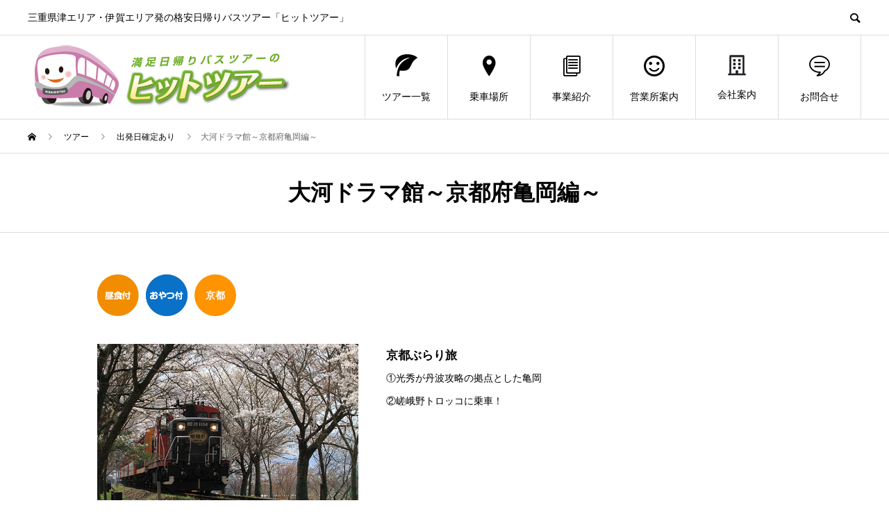

--- FILE ---
content_type: text/html; charset=UTF-8
request_url: https://tokai-tourist.jp/tour/200217-32/
body_size: 13112
content:
<!DOCTYPE html>
<html dir="ltr" lang="ja" prefix="og: https://ogp.me/ns#" prefix="og: http://ogp.me/ns#">
<head>
<meta charset="UTF-8">
<meta name="viewport" content="width=device-width">
<meta name="format-detection" content="telephone=no">
<title>大河ドラマ館～京都府亀岡編～ | 東海ツーリスト株式会社 | 三重県津エリア・伊賀エリア発の格安日帰りバスツアー「ヒットツアー」</title>

		<!-- All in One SEO 4.5.5 - aioseo.com -->
		<meta name="robots" content="max-image-preview:large" />
		<link rel="canonical" href="https://tokai-tourist.jp/tour/200217-32/" />
		<meta name="generator" content="All in One SEO (AIOSEO) 4.5.5" />
		<meta property="og:locale" content="ja_JP" />
		<meta property="og:site_name" content="東海ツーリスト株式会社 | 三重県津エリア・伊賀エリア発の格安日帰りバスツアー「ヒットツアー」 | 三重県津エリア・伊賀エリア発の格安日帰りバスツアー「ヒットツアー」" />
		<meta property="og:type" content="article" />
		<meta property="og:title" content="大河ドラマ館～京都府亀岡編～ | 東海ツーリスト株式会社 | 三重県津エリア・伊賀エリア発の格安日帰りバスツアー「ヒットツアー」" />
		<meta property="og:url" content="https://tokai-tourist.jp/tour/200217-32/" />
		<meta property="article:published_time" content="2020-02-19T06:00:02+00:00" />
		<meta property="article:modified_time" content="2020-02-19T08:26:38+00:00" />
		<meta name="twitter:card" content="summary" />
		<meta name="twitter:title" content="大河ドラマ館～京都府亀岡編～ | 東海ツーリスト株式会社 | 三重県津エリア・伊賀エリア発の格安日帰りバスツアー「ヒットツアー」" />
		<meta name="google" content="nositelinkssearchbox" />
		<script type="application/ld+json" class="aioseo-schema">
			{"@context":"https:\/\/schema.org","@graph":[{"@type":"BreadcrumbList","@id":"https:\/\/tokai-tourist.jp\/tour\/200217-32\/#breadcrumblist","itemListElement":[{"@type":"ListItem","@id":"https:\/\/tokai-tourist.jp\/#listItem","position":1,"name":"\u5bb6","item":"https:\/\/tokai-tourist.jp\/","nextItem":"https:\/\/tokai-tourist.jp\/tour\/200217-32\/#listItem"},{"@type":"ListItem","@id":"https:\/\/tokai-tourist.jp\/tour\/200217-32\/#listItem","position":2,"name":"\u5927\u6cb3\u30c9\u30e9\u30de\u9928\uff5e\u4eac\u90fd\u5e9c\u4e80\u5ca1\u7de8\uff5e","previousItem":"https:\/\/tokai-tourist.jp\/#listItem"}]},{"@type":"Organization","@id":"https:\/\/tokai-tourist.jp\/#organization","name":"\u6771\u6d77\u30c4\u30fc\u30ea\u30b9\u30c8\u682a\u5f0f\u4f1a\u793e | \u4e09\u91cd\u770c\u6d25\u30a8\u30ea\u30a2\u30fb\u4f0a\u8cc0\u30a8\u30ea\u30a2\u767a\u306e\u683c\u5b89\u65e5\u5e30\u308a\u30d0\u30b9\u30c4\u30a2\u30fc\u300c\u30d2\u30c3\u30c8\u30c4\u30a2\u30fc\u300d","url":"https:\/\/tokai-tourist.jp\/"},{"@type":"WebPage","@id":"https:\/\/tokai-tourist.jp\/tour\/200217-32\/#webpage","url":"https:\/\/tokai-tourist.jp\/tour\/200217-32\/","name":"\u5927\u6cb3\u30c9\u30e9\u30de\u9928\uff5e\u4eac\u90fd\u5e9c\u4e80\u5ca1\u7de8\uff5e | \u6771\u6d77\u30c4\u30fc\u30ea\u30b9\u30c8\u682a\u5f0f\u4f1a\u793e | \u4e09\u91cd\u770c\u6d25\u30a8\u30ea\u30a2\u30fb\u4f0a\u8cc0\u30a8\u30ea\u30a2\u767a\u306e\u683c\u5b89\u65e5\u5e30\u308a\u30d0\u30b9\u30c4\u30a2\u30fc\u300c\u30d2\u30c3\u30c8\u30c4\u30a2\u30fc\u300d","inLanguage":"ja","isPartOf":{"@id":"https:\/\/tokai-tourist.jp\/#website"},"breadcrumb":{"@id":"https:\/\/tokai-tourist.jp\/tour\/200217-32\/#breadcrumblist"},"image":{"@type":"ImageObject","url":"https:\/\/tokai-tourist.jp\/wp\/wp-content\/uploads\/2020\/02\/saganotoroko.jpg","@id":"https:\/\/tokai-tourist.jp\/tour\/200217-32\/#mainImage","width":600,"height":400},"primaryImageOfPage":{"@id":"https:\/\/tokai-tourist.jp\/tour\/200217-32\/#mainImage"},"datePublished":"2020-02-19T15:00:02+09:00","dateModified":"2020-02-19T17:26:38+09:00"},{"@type":"WebSite","@id":"https:\/\/tokai-tourist.jp\/#website","url":"https:\/\/tokai-tourist.jp\/","name":"\u6771\u6d77\u30c4\u30fc\u30ea\u30b9\u30c8\u682a\u5f0f\u4f1a\u793e | \u4e09\u91cd\u770c\u6d25\u30a8\u30ea\u30a2\u30fb\u4f0a\u8cc0\u30a8\u30ea\u30a2\u767a\u306e\u683c\u5b89\u65e5\u5e30\u308a\u30d0\u30b9\u30c4\u30a2\u30fc\u300c\u30d2\u30c3\u30c8\u30c4\u30a2\u30fc\u300d","description":"\u4e09\u91cd\u770c\u6d25\u30a8\u30ea\u30a2\u30fb\u4f0a\u8cc0\u30a8\u30ea\u30a2\u767a\u306e\u683c\u5b89\u65e5\u5e30\u308a\u30d0\u30b9\u30c4\u30a2\u30fc\u300c\u30d2\u30c3\u30c8\u30c4\u30a2\u30fc\u300d","inLanguage":"ja","publisher":{"@id":"https:\/\/tokai-tourist.jp\/#organization"}}]}
		</script>
		<!-- All in One SEO -->

<link rel='dns-prefetch' href='//webfonts.xserver.jp' />
<script type="text/javascript">
/* <![CDATA[ */
window._wpemojiSettings = {"baseUrl":"https:\/\/s.w.org\/images\/core\/emoji\/14.0.0\/72x72\/","ext":".png","svgUrl":"https:\/\/s.w.org\/images\/core\/emoji\/14.0.0\/svg\/","svgExt":".svg","source":{"concatemoji":"https:\/\/tokai-tourist.jp\/wp\/wp-includes\/js\/wp-emoji-release.min.js?ver=6.4.7"}};
/*! This file is auto-generated */
!function(i,n){var o,s,e;function c(e){try{var t={supportTests:e,timestamp:(new Date).valueOf()};sessionStorage.setItem(o,JSON.stringify(t))}catch(e){}}function p(e,t,n){e.clearRect(0,0,e.canvas.width,e.canvas.height),e.fillText(t,0,0);var t=new Uint32Array(e.getImageData(0,0,e.canvas.width,e.canvas.height).data),r=(e.clearRect(0,0,e.canvas.width,e.canvas.height),e.fillText(n,0,0),new Uint32Array(e.getImageData(0,0,e.canvas.width,e.canvas.height).data));return t.every(function(e,t){return e===r[t]})}function u(e,t,n){switch(t){case"flag":return n(e,"\ud83c\udff3\ufe0f\u200d\u26a7\ufe0f","\ud83c\udff3\ufe0f\u200b\u26a7\ufe0f")?!1:!n(e,"\ud83c\uddfa\ud83c\uddf3","\ud83c\uddfa\u200b\ud83c\uddf3")&&!n(e,"\ud83c\udff4\udb40\udc67\udb40\udc62\udb40\udc65\udb40\udc6e\udb40\udc67\udb40\udc7f","\ud83c\udff4\u200b\udb40\udc67\u200b\udb40\udc62\u200b\udb40\udc65\u200b\udb40\udc6e\u200b\udb40\udc67\u200b\udb40\udc7f");case"emoji":return!n(e,"\ud83e\udef1\ud83c\udffb\u200d\ud83e\udef2\ud83c\udfff","\ud83e\udef1\ud83c\udffb\u200b\ud83e\udef2\ud83c\udfff")}return!1}function f(e,t,n){var r="undefined"!=typeof WorkerGlobalScope&&self instanceof WorkerGlobalScope?new OffscreenCanvas(300,150):i.createElement("canvas"),a=r.getContext("2d",{willReadFrequently:!0}),o=(a.textBaseline="top",a.font="600 32px Arial",{});return e.forEach(function(e){o[e]=t(a,e,n)}),o}function t(e){var t=i.createElement("script");t.src=e,t.defer=!0,i.head.appendChild(t)}"undefined"!=typeof Promise&&(o="wpEmojiSettingsSupports",s=["flag","emoji"],n.supports={everything:!0,everythingExceptFlag:!0},e=new Promise(function(e){i.addEventListener("DOMContentLoaded",e,{once:!0})}),new Promise(function(t){var n=function(){try{var e=JSON.parse(sessionStorage.getItem(o));if("object"==typeof e&&"number"==typeof e.timestamp&&(new Date).valueOf()<e.timestamp+604800&&"object"==typeof e.supportTests)return e.supportTests}catch(e){}return null}();if(!n){if("undefined"!=typeof Worker&&"undefined"!=typeof OffscreenCanvas&&"undefined"!=typeof URL&&URL.createObjectURL&&"undefined"!=typeof Blob)try{var e="postMessage("+f.toString()+"("+[JSON.stringify(s),u.toString(),p.toString()].join(",")+"));",r=new Blob([e],{type:"text/javascript"}),a=new Worker(URL.createObjectURL(r),{name:"wpTestEmojiSupports"});return void(a.onmessage=function(e){c(n=e.data),a.terminate(),t(n)})}catch(e){}c(n=f(s,u,p))}t(n)}).then(function(e){for(var t in e)n.supports[t]=e[t],n.supports.everything=n.supports.everything&&n.supports[t],"flag"!==t&&(n.supports.everythingExceptFlag=n.supports.everythingExceptFlag&&n.supports[t]);n.supports.everythingExceptFlag=n.supports.everythingExceptFlag&&!n.supports.flag,n.DOMReady=!1,n.readyCallback=function(){n.DOMReady=!0}}).then(function(){return e}).then(function(){var e;n.supports.everything||(n.readyCallback(),(e=n.source||{}).concatemoji?t(e.concatemoji):e.wpemoji&&e.twemoji&&(t(e.twemoji),t(e.wpemoji)))}))}((window,document),window._wpemojiSettings);
/* ]]> */
</script>
<style id='wp-emoji-styles-inline-css' type='text/css'>

	img.wp-smiley, img.emoji {
		display: inline !important;
		border: none !important;
		box-shadow: none !important;
		height: 1em !important;
		width: 1em !important;
		margin: 0 0.07em !important;
		vertical-align: -0.1em !important;
		background: none !important;
		padding: 0 !important;
	}
</style>
<link rel='stylesheet' id='wp-block-library-css' href='https://tokai-tourist.jp/wp/wp-includes/css/dist/block-library/style.min.css?ver=6.4.7' type='text/css' media='all' />
<link rel='stylesheet' id='browser-shots-frontend-css-css' href='https://tokai-tourist.jp/wp/wp-content/plugins/browser-shots/dist/blocks.style.build.css?ver=1.7.4' type='text/css' media='all' />
<style id='classic-theme-styles-inline-css' type='text/css'>
/*! This file is auto-generated */
.wp-block-button__link{color:#fff;background-color:#32373c;border-radius:9999px;box-shadow:none;text-decoration:none;padding:calc(.667em + 2px) calc(1.333em + 2px);font-size:1.125em}.wp-block-file__button{background:#32373c;color:#fff;text-decoration:none}
</style>
<style id='global-styles-inline-css' type='text/css'>
body{--wp--preset--color--black: #000000;--wp--preset--color--cyan-bluish-gray: #abb8c3;--wp--preset--color--white: #ffffff;--wp--preset--color--pale-pink: #f78da7;--wp--preset--color--vivid-red: #cf2e2e;--wp--preset--color--luminous-vivid-orange: #ff6900;--wp--preset--color--luminous-vivid-amber: #fcb900;--wp--preset--color--light-green-cyan: #7bdcb5;--wp--preset--color--vivid-green-cyan: #00d084;--wp--preset--color--pale-cyan-blue: #8ed1fc;--wp--preset--color--vivid-cyan-blue: #0693e3;--wp--preset--color--vivid-purple: #9b51e0;--wp--preset--gradient--vivid-cyan-blue-to-vivid-purple: linear-gradient(135deg,rgba(6,147,227,1) 0%,rgb(155,81,224) 100%);--wp--preset--gradient--light-green-cyan-to-vivid-green-cyan: linear-gradient(135deg,rgb(122,220,180) 0%,rgb(0,208,130) 100%);--wp--preset--gradient--luminous-vivid-amber-to-luminous-vivid-orange: linear-gradient(135deg,rgba(252,185,0,1) 0%,rgba(255,105,0,1) 100%);--wp--preset--gradient--luminous-vivid-orange-to-vivid-red: linear-gradient(135deg,rgba(255,105,0,1) 0%,rgb(207,46,46) 100%);--wp--preset--gradient--very-light-gray-to-cyan-bluish-gray: linear-gradient(135deg,rgb(238,238,238) 0%,rgb(169,184,195) 100%);--wp--preset--gradient--cool-to-warm-spectrum: linear-gradient(135deg,rgb(74,234,220) 0%,rgb(151,120,209) 20%,rgb(207,42,186) 40%,rgb(238,44,130) 60%,rgb(251,105,98) 80%,rgb(254,248,76) 100%);--wp--preset--gradient--blush-light-purple: linear-gradient(135deg,rgb(255,206,236) 0%,rgb(152,150,240) 100%);--wp--preset--gradient--blush-bordeaux: linear-gradient(135deg,rgb(254,205,165) 0%,rgb(254,45,45) 50%,rgb(107,0,62) 100%);--wp--preset--gradient--luminous-dusk: linear-gradient(135deg,rgb(255,203,112) 0%,rgb(199,81,192) 50%,rgb(65,88,208) 100%);--wp--preset--gradient--pale-ocean: linear-gradient(135deg,rgb(255,245,203) 0%,rgb(182,227,212) 50%,rgb(51,167,181) 100%);--wp--preset--gradient--electric-grass: linear-gradient(135deg,rgb(202,248,128) 0%,rgb(113,206,126) 100%);--wp--preset--gradient--midnight: linear-gradient(135deg,rgb(2,3,129) 0%,rgb(40,116,252) 100%);--wp--preset--font-size--small: 13px;--wp--preset--font-size--medium: 20px;--wp--preset--font-size--large: 36px;--wp--preset--font-size--x-large: 42px;--wp--preset--spacing--20: 0.44rem;--wp--preset--spacing--30: 0.67rem;--wp--preset--spacing--40: 1rem;--wp--preset--spacing--50: 1.5rem;--wp--preset--spacing--60: 2.25rem;--wp--preset--spacing--70: 3.38rem;--wp--preset--spacing--80: 5.06rem;--wp--preset--shadow--natural: 6px 6px 9px rgba(0, 0, 0, 0.2);--wp--preset--shadow--deep: 12px 12px 50px rgba(0, 0, 0, 0.4);--wp--preset--shadow--sharp: 6px 6px 0px rgba(0, 0, 0, 0.2);--wp--preset--shadow--outlined: 6px 6px 0px -3px rgba(255, 255, 255, 1), 6px 6px rgba(0, 0, 0, 1);--wp--preset--shadow--crisp: 6px 6px 0px rgba(0, 0, 0, 1);}:where(.is-layout-flex){gap: 0.5em;}:where(.is-layout-grid){gap: 0.5em;}body .is-layout-flow > .alignleft{float: left;margin-inline-start: 0;margin-inline-end: 2em;}body .is-layout-flow > .alignright{float: right;margin-inline-start: 2em;margin-inline-end: 0;}body .is-layout-flow > .aligncenter{margin-left: auto !important;margin-right: auto !important;}body .is-layout-constrained > .alignleft{float: left;margin-inline-start: 0;margin-inline-end: 2em;}body .is-layout-constrained > .alignright{float: right;margin-inline-start: 2em;margin-inline-end: 0;}body .is-layout-constrained > .aligncenter{margin-left: auto !important;margin-right: auto !important;}body .is-layout-constrained > :where(:not(.alignleft):not(.alignright):not(.alignfull)){max-width: var(--wp--style--global--content-size);margin-left: auto !important;margin-right: auto !important;}body .is-layout-constrained > .alignwide{max-width: var(--wp--style--global--wide-size);}body .is-layout-flex{display: flex;}body .is-layout-flex{flex-wrap: wrap;align-items: center;}body .is-layout-flex > *{margin: 0;}body .is-layout-grid{display: grid;}body .is-layout-grid > *{margin: 0;}:where(.wp-block-columns.is-layout-flex){gap: 2em;}:where(.wp-block-columns.is-layout-grid){gap: 2em;}:where(.wp-block-post-template.is-layout-flex){gap: 1.25em;}:where(.wp-block-post-template.is-layout-grid){gap: 1.25em;}.has-black-color{color: var(--wp--preset--color--black) !important;}.has-cyan-bluish-gray-color{color: var(--wp--preset--color--cyan-bluish-gray) !important;}.has-white-color{color: var(--wp--preset--color--white) !important;}.has-pale-pink-color{color: var(--wp--preset--color--pale-pink) !important;}.has-vivid-red-color{color: var(--wp--preset--color--vivid-red) !important;}.has-luminous-vivid-orange-color{color: var(--wp--preset--color--luminous-vivid-orange) !important;}.has-luminous-vivid-amber-color{color: var(--wp--preset--color--luminous-vivid-amber) !important;}.has-light-green-cyan-color{color: var(--wp--preset--color--light-green-cyan) !important;}.has-vivid-green-cyan-color{color: var(--wp--preset--color--vivid-green-cyan) !important;}.has-pale-cyan-blue-color{color: var(--wp--preset--color--pale-cyan-blue) !important;}.has-vivid-cyan-blue-color{color: var(--wp--preset--color--vivid-cyan-blue) !important;}.has-vivid-purple-color{color: var(--wp--preset--color--vivid-purple) !important;}.has-black-background-color{background-color: var(--wp--preset--color--black) !important;}.has-cyan-bluish-gray-background-color{background-color: var(--wp--preset--color--cyan-bluish-gray) !important;}.has-white-background-color{background-color: var(--wp--preset--color--white) !important;}.has-pale-pink-background-color{background-color: var(--wp--preset--color--pale-pink) !important;}.has-vivid-red-background-color{background-color: var(--wp--preset--color--vivid-red) !important;}.has-luminous-vivid-orange-background-color{background-color: var(--wp--preset--color--luminous-vivid-orange) !important;}.has-luminous-vivid-amber-background-color{background-color: var(--wp--preset--color--luminous-vivid-amber) !important;}.has-light-green-cyan-background-color{background-color: var(--wp--preset--color--light-green-cyan) !important;}.has-vivid-green-cyan-background-color{background-color: var(--wp--preset--color--vivid-green-cyan) !important;}.has-pale-cyan-blue-background-color{background-color: var(--wp--preset--color--pale-cyan-blue) !important;}.has-vivid-cyan-blue-background-color{background-color: var(--wp--preset--color--vivid-cyan-blue) !important;}.has-vivid-purple-background-color{background-color: var(--wp--preset--color--vivid-purple) !important;}.has-black-border-color{border-color: var(--wp--preset--color--black) !important;}.has-cyan-bluish-gray-border-color{border-color: var(--wp--preset--color--cyan-bluish-gray) !important;}.has-white-border-color{border-color: var(--wp--preset--color--white) !important;}.has-pale-pink-border-color{border-color: var(--wp--preset--color--pale-pink) !important;}.has-vivid-red-border-color{border-color: var(--wp--preset--color--vivid-red) !important;}.has-luminous-vivid-orange-border-color{border-color: var(--wp--preset--color--luminous-vivid-orange) !important;}.has-luminous-vivid-amber-border-color{border-color: var(--wp--preset--color--luminous-vivid-amber) !important;}.has-light-green-cyan-border-color{border-color: var(--wp--preset--color--light-green-cyan) !important;}.has-vivid-green-cyan-border-color{border-color: var(--wp--preset--color--vivid-green-cyan) !important;}.has-pale-cyan-blue-border-color{border-color: var(--wp--preset--color--pale-cyan-blue) !important;}.has-vivid-cyan-blue-border-color{border-color: var(--wp--preset--color--vivid-cyan-blue) !important;}.has-vivid-purple-border-color{border-color: var(--wp--preset--color--vivid-purple) !important;}.has-vivid-cyan-blue-to-vivid-purple-gradient-background{background: var(--wp--preset--gradient--vivid-cyan-blue-to-vivid-purple) !important;}.has-light-green-cyan-to-vivid-green-cyan-gradient-background{background: var(--wp--preset--gradient--light-green-cyan-to-vivid-green-cyan) !important;}.has-luminous-vivid-amber-to-luminous-vivid-orange-gradient-background{background: var(--wp--preset--gradient--luminous-vivid-amber-to-luminous-vivid-orange) !important;}.has-luminous-vivid-orange-to-vivid-red-gradient-background{background: var(--wp--preset--gradient--luminous-vivid-orange-to-vivid-red) !important;}.has-very-light-gray-to-cyan-bluish-gray-gradient-background{background: var(--wp--preset--gradient--very-light-gray-to-cyan-bluish-gray) !important;}.has-cool-to-warm-spectrum-gradient-background{background: var(--wp--preset--gradient--cool-to-warm-spectrum) !important;}.has-blush-light-purple-gradient-background{background: var(--wp--preset--gradient--blush-light-purple) !important;}.has-blush-bordeaux-gradient-background{background: var(--wp--preset--gradient--blush-bordeaux) !important;}.has-luminous-dusk-gradient-background{background: var(--wp--preset--gradient--luminous-dusk) !important;}.has-pale-ocean-gradient-background{background: var(--wp--preset--gradient--pale-ocean) !important;}.has-electric-grass-gradient-background{background: var(--wp--preset--gradient--electric-grass) !important;}.has-midnight-gradient-background{background: var(--wp--preset--gradient--midnight) !important;}.has-small-font-size{font-size: var(--wp--preset--font-size--small) !important;}.has-medium-font-size{font-size: var(--wp--preset--font-size--medium) !important;}.has-large-font-size{font-size: var(--wp--preset--font-size--large) !important;}.has-x-large-font-size{font-size: var(--wp--preset--font-size--x-large) !important;}
.wp-block-navigation a:where(:not(.wp-element-button)){color: inherit;}
:where(.wp-block-post-template.is-layout-flex){gap: 1.25em;}:where(.wp-block-post-template.is-layout-grid){gap: 1.25em;}
:where(.wp-block-columns.is-layout-flex){gap: 2em;}:where(.wp-block-columns.is-layout-grid){gap: 2em;}
.wp-block-pullquote{font-size: 1.5em;line-height: 1.6;}
</style>
<link rel='stylesheet' id='widgetopts-styles-css' href='https://tokai-tourist.jp/wp/wp-content/plugins/widget-options/assets/css/widget-options.css' type='text/css' media='all' />
<link rel='stylesheet' id='dashicons-css' href='https://tokai-tourist.jp/wp/wp-includes/css/dashicons.min.css?ver=6.4.7' type='text/css' media='all' />
<link rel='stylesheet' id='thickbox-css' href='https://tokai-tourist.jp/wp/wp-includes/js/thickbox/thickbox.css?ver=6.4.7' type='text/css' media='all' />
<link rel='stylesheet' id='formzu_plugin_client-css' href='https://tokai-tourist.jp/wp/wp-content/plugins/formzu-wp/css/formzu_plugin_client.css?ver=1707095371' type='text/css' media='all' />
<link rel='stylesheet' id='parent-style-css' href='https://tokai-tourist.jp/wp/wp-content/themes/avant_tcd060/style.css?ver=6.4.7' type='text/css' media='all' />
<link rel='stylesheet' id='child-style-css' href='https://tokai-tourist.jp/wp/wp-content/themes/avant_child/style.css?ver=6.4.7' type='text/css' media='all' />
<link rel='stylesheet' id='mts_simple_booking_front_css-css' href='https://tokai-tourist.jp/wp/wp-content/plugins/mts-simple-booking-c/css/mtssb-front.css?ver=6.4.7' type='text/css' media='all' />
<link rel='stylesheet' id='avant-slick-css' href='https://tokai-tourist.jp/wp/wp-content/themes/avant_tcd060/assets/css/slick.min.css?ver=6.4.7' type='text/css' media='all' />
<link rel='stylesheet' id='avant-slick-theme-css' href='https://tokai-tourist.jp/wp/wp-content/themes/avant_tcd060/assets/css/slick-theme.min.css?ver=6.4.7' type='text/css' media='all' />
<link rel='stylesheet' id='avant-style-css' href='https://tokai-tourist.jp/wp/wp-content/themes/avant_child/style.css?ver=6.4.7' type='text/css' media='all' />
<script type="text/javascript" src="https://tokai-tourist.jp/wp/wp-includes/js/jquery/jquery.min.js?ver=3.7.1" id="jquery-core-js"></script>
<script type="text/javascript" src="https://tokai-tourist.jp/wp/wp-includes/js/jquery/jquery-migrate.min.js?ver=3.4.1" id="jquery-migrate-js"></script>
<script type="text/javascript" src="//webfonts.xserver.jp/js/xserverv3.js?fadein=0&amp;ver=2.0.5" id="typesquare_std-js"></script>
<script type="text/javascript" src="https://tokai-tourist.jp/wp/wp-content/themes/avant_tcd060/assets/js/slick.min.js?ver=6.4.7" id="avant-slick-js"></script>
<link rel="https://api.w.org/" href="https://tokai-tourist.jp/wp-json/" /><link rel='shortlink' href='https://tokai-tourist.jp/?p=945' />
<link rel="alternate" type="application/json+oembed" href="https://tokai-tourist.jp/wp-json/oembed/1.0/embed?url=https%3A%2F%2Ftokai-tourist.jp%2Ftour%2F200217-32%2F" />
<link rel="alternate" type="text/xml+oembed" href="https://tokai-tourist.jp/wp-json/oembed/1.0/embed?url=https%3A%2F%2Ftokai-tourist.jp%2Ftour%2F200217-32%2F&#038;format=xml" />

<link rel='stylesheet' id='2703-css' href='//tokai-tourist.jp/wp/wp-content/uploads/custom-css-js/2703.css?v=6739' type="text/css" media='all' />
<link rel="shortcut icon" href="https://tokai-tourist.jp/wp/wp-content/uploads/2020/09/fabicon.png">
<style>
.c-comment__form-submit:hover,.c-pw__btn:hover,.p-cb__item-btn a,.p-headline,.p-index-event__btn a,.p-nav02__item a,.p-readmore__btn,.p-pager__item span,.p-page-links a{background: #007ce8}.c-pw__btn,.p-cb__item-btn a:hover,.p-index-event__btn a:hover,.p-pagetop a:hover,.p-nav02__item a:hover,.p-readmore__btn:hover,.p-page-links > span,.p-page-links a:hover{background: #ea9c35}.p-entry__body a{color: #1e73be}body{font-family: "Segoe UI", Verdana, "游ゴシック", YuGothic, "Hiragino Kaku Gothic ProN", Meiryo, sans-serif}.c-logo,.p-entry__header02-title,.p-entry__header02-upper-title,.p-entry__title,.p-footer-widgets__item-title,.p-headline h2,.p-headline02__title,.p-page-header__lower-title,.p-page-header__upper-title,.p-widget__title{font-family: "Segoe UI", Verdana, "游ゴシック", YuGothic, "Hiragino Kaku Gothic ProN", Meiryo, sans-serif}.p-page-header__title{transition-delay: 3s}.p-hover-effect--type1:hover img{-webkit-transform: scale(1.2);transform: scale(1.2)}.l-header{background: #ffffff}.p-global-nav > ul > li > a{color: #000000}.p-global-nav .sub-menu a{background: #000000;color: #ffffff}.p-global-nav .sub-menu a:hover{background: #333333;color: #ffffff}.p-global-nav .menu-item-427.current-menu-item > a,.p-global-nav .menu-item-427 > a:hover{color: #000000}.p-global-nav .menu-item-427.current-menu-item > a::before,.p-global-nav .menu-item-427 > a:hover::before{background: #000000}.p-global-nav .menu-item-63.current-menu-item > a,.p-global-nav .menu-item-63 > a:hover{color: #000000}.p-global-nav .menu-item-63.current-menu-item > a::before,.p-global-nav .menu-item-63 > a:hover::before{background: #000000}.p-global-nav .menu-item-177.current-menu-item > a,.p-global-nav .menu-item-177 > a:hover{color: #000000}.p-global-nav .menu-item-177.current-menu-item > a::before,.p-global-nav .menu-item-177 > a:hover::before{background: #000000}.p-global-nav .menu-item-178.current-menu-item > a,.p-global-nav .menu-item-178 > a:hover{color: #000000}.p-global-nav .menu-item-178.current-menu-item > a::before,.p-global-nav .menu-item-178 > a:hover::before{background: #000000}.p-global-nav .menu-item-62.current-menu-item > a,.p-global-nav .menu-item-62 > a:hover{color: #000000}.p-global-nav .menu-item-62.current-menu-item > a::before,.p-global-nav .menu-item-62 > a:hover::before{background: #000000}.p-global-nav .menu-item-65.current-menu-item > a,.p-global-nav .menu-item-65 > a:hover{color: #000000}.p-global-nav .menu-item-65.current-menu-item > a::before,.p-global-nav .menu-item-65 > a:hover::before{background: #000000}.p-footer-links{background: #f3f3f3}.p-footer-widgets{background: #80b43e}.p-copyright{background: #ffffff}.p-ad-info__label{background: #000000;color: #ffffff;font-size: 11px}#site-info-widget-2 .p-info__btn{background: #000000;color: #ffffff}#site-info-widget-2 .p-info__btn:hover{background: #333333;color: #ffffff}#site-info-widget-3 .p-info__btn{background: #000000;color: #ffffff}#site-info-widget-3 .p-info__btn:hover{background: #333333;color: #ffffff}#site-info-widget-4 .p-info__btn{background: #000000;color: #ffffff}#site-info-widget-4 .p-info__btn:hover{background: #333333;color: #ffffff}.p-page-header{background-image: url(https://tokai-tourist.jp/wp/wp-content/uploads/2019/01/op_page-header.gif)}.p-page-header::before{background-color: #b2b200}.p-page-header__upper-title{font-size: 50px}.p-page-header__lower-title{font-size: 32px}.p-article07 a[class^="p-hover-effect--"]{border-radius: 10px}.p-slider .p-event-cat--9{background: #902135;color: #ffffff}.p-event-cat--9:hover{background: #8e001a;color: }.p-slider .p-event-cat--66{background: #ea5506;color: #ffffff}.p-event-cat--66:hover{background: #ea8148;color: #ffffff}.p-slider .p-event-cat--26{background: #d76b95;color: #ffffff}.p-event-cat--26:hover{background: #d64079;color: #ffffff}.p-slider .p-event-cat--17{background: #ae659c;color: #ffffff}.p-event-cat--17:hover{background: #ad0082;color: #ffffff}.p-slider .p-event-cat--27{background: #7f5b9b;color: #ffffff}.p-event-cat--27:hover{background: #71399b;color: #ffffff}.p-slider .p-event-cat--19{background: #4facdc;color: #ffffff}.p-event-cat--19:hover{background: #0092db;color: #ffffff}.p-slider .p-event-cat--67{background: #007bbb;color: #ffffff}.p-event-cat--67:hover{background: #3d8eba;color: #ffffff}.p-slider .p-event-cat--70{background: #1e73be;color: #ffffff}.p-event-cat--70:hover{background: #2878bf;color: #ffffff}.p-slider .p-event-cat--20{background: #dd3333;color: #ffffff}.p-event-cat--20:hover{background: #dd0000;color: #ffffff}.p-slider .p-event-cat--30{background: #7a8abd;color: #ffffff}.p-event-cat--30:hover{background: #6077bc;color: #ffffff}.p-slider .p-event-cat--22{background: #07945b;color: #ffffff}.p-event-cat--22:hover{background: #009358;color: #ffffff}.p-slider .p-event-cat--28{background: #b7dc97;color: #ffffff}.p-event-cat--28:hover{background: #97db60;color: #ffffff}.p-slider .p-event-cat--25{background: #fac1d0;color: #ffffff}.p-event-cat--25:hover{background: #f981a5;color: #ffffff}.p-slider .p-event-cat--24{background: #37a5b7;color: #ffffff}.p-event-cat--24:hover{background: #009fb7;color: #ffffff}.p-slider .p-event-cat--68{background: #5b7e91;color: #ffffff}.p-event-cat--68:hover{background: #718691;color: #ffffff}.p-slider .p-event-cat--14{background: #de754c;color: #ffffff}.p-event-cat--14:hover{background: #dd3e00;color: #ffffff}.p-slider .p-event-cat--18{background: #f2ca4d;color: #ffffff}.p-event-cat--18:hover{background: #f2b500;color: #ffffff}.p-slider .p-event-cat--21{background: #58ab75;color: #ffffff}.p-event-cat--21:hover{background: #00aa3b;color: #ffffff}.p-slider .p-event-cat--15{background: #e7df4f;color: #ffffff}.p-event-cat--15:hover{background: #e8dc00;color: #ffffff}.p-entry__header02-upper,.p-slider .slick-dots li.slick-active button::before,.p-slider .slick-dots button:hover::before{background: #dd3333}.p-entry__header02-title{font-size: 32px}.p-entry__body{font-size: 14px}@media screen and (max-width: 767px) {.p-footer-widgets,.p-social-nav{background: #80b43e}.p-entry__header02-title{font-size: 22px}.p-entry__body{font-size: 14px}}@media screen and (max-width: 1199px) {.p-global-nav{background: rgba(30,115,190, 1)}.p-global-nav > ul > li > a,.p-global-nav a,.p-global-nav a:hover,.p-global-nav .sub-menu a,.p-global-nav .sub-menu a:hover{color: #ffffff!important}.p-global-nav .menu-item-has-children > a > .sub-menu-toggle::before{border-color: #ffffff}}@media screen and (max-width: 991px) {.p-page-header__upper{background: #b2b200}.p-page-header__lower{background-image: url(https://tokai-tourist.jp/wp/wp-content/uploads/2019/01/op_page-header.gif)}}@keyframes loading-square-loader {
  0% { box-shadow: 16px -8px rgba(0, 124, 232, 0), 32px 0 rgba(0, 124, 232, 0), 0 -16px rgba(0, 124, 232, 0), 16px -16px rgba(0, 124, 232, 0), 32px -16px rgba(0, 124, 232, 0), 0 -32px rgba(0, 124, 232, 0), 16px -32px rgba(0, 124, 232, 0), 32px -32px rgba(242, 205, 123, 0); }
  5% { box-shadow: 16px -8px rgba(0, 124, 232, 0), 32px 0 rgba(0, 124, 232, 0), 0 -16px rgba(0, 124, 232, 0), 16px -16px rgba(0, 124, 232, 0), 32px -16px rgba(0, 124, 232, 0), 0 -32px rgba(0, 124, 232, 0), 16px -32px rgba(0, 124, 232, 0), 32px -32px rgba(242, 205, 123, 0); }
  10% { box-shadow: 16px 0 rgba(0, 124, 232, 1), 32px -8px rgba(0, 124, 232, 0), 0 -16px rgba(0, 124, 232, 0), 16px -16px rgba(0, 124, 232, 0), 32px -16px rgba(0, 124, 232, 0), 0 -32px rgba(0, 124, 232, 0), 16px -32px rgba(0, 124, 232, 0), 32px -32px rgba(242, 205, 123, 0); }
  15% { box-shadow: 16px 0 rgba(0, 124, 232, 1), 32px 0 rgba(0, 124, 232, 1), 0 -24px rgba(0, 124, 232, 0), 16px -16px rgba(0, 124, 232, 0), 32px -16px rgba(0, 124, 232, 0), 0 -32px rgba(0, 124, 232, 0), 16px -32px rgba(0, 124, 232, 0), 32px -32px rgba(242, 205, 123, 0); }
  20% { box-shadow: 16px 0 rgba(0, 124, 232, 1), 32px 0 rgba(0, 124, 232, 1), 0 -16px rgba(0, 124, 232, 1), 16px -24px rgba(0, 124, 232, 0), 32px -16px rgba(0, 124, 232, 0), 0 -32px rgba(0, 124, 232, 0), 16px -32px rgba(0, 124, 232, 0), 32px -32px rgba(242, 205, 123, 0); }
  25% { box-shadow: 16px 0 rgba(0, 124, 232, 1), 32px 0 rgba(0, 124, 232, 1), 0 -16px rgba(0, 124, 232, 1), 16px -16px rgba(0, 124, 232, 1), 32px -24px rgba(0, 124, 232, 0), 0 -32px rgba(0, 124, 232, 0), 16px -32px rgba(0, 124, 232, 0), 32px -32px rgba(242, 205, 123, 0); }
  30% { box-shadow: 16px 0 rgba(0, 124, 232, 1), 32px 0 rgba(0, 124, 232, 1), 0 -16px rgba(0, 124, 232, 1), 16px -16px rgba(0, 124, 232, 1), 32px -16px rgba(0, 124, 232, 1), 0 -50px rgba(0, 124, 232, 0), 16px -32px rgba(0, 124, 232, 0), 32px -32px rgba(242, 205, 123, 0); }
  35% { box-shadow: 16px 0 rgba(0, 124, 232, 1), 32px 0 rgba(0, 124, 232, 1), 0 -16px rgba(0, 124, 232, 1), 16px -16px rgba(0, 124, 232, 1), 32px -16px rgba(0, 124, 232, 1), 0 -32px rgba(0, 124, 232, 1), 16px -50px rgba(0, 124, 232, 0), 32px -32px rgba(242, 205, 123, 0); }
  40% { box-shadow: 16px 0 rgba(0, 124, 232, 1), 32px 0 rgba(0, 124, 232, 1), 0 -16px rgba(0, 124, 232, 1), 16px -16px rgba(0, 124, 232, 1), 32px -16px rgba(0, 124, 232, 1), 0 -32px rgba(0, 124, 232, 1), 16px -32px rgba(0, 124, 232, 1), 32px -50px rgba(242, 205, 123, 0); }
  45%, 55% { box-shadow: 16px 0 rgba(0, 124, 232, 1), 32px 0 rgba(0, 124, 232, 1), 0 -16px rgba(0, 124, 232, 1), 16px -16px rgba(0, 124, 232, 1), 32px -16px rgba(0, 124, 232, 1), 0 -32px rgba(0, 124, 232, 1), 16px -32px rgba(0, 124, 232, 1), 32px -32px rgba(234, 156, 53, 1); }
  60% { box-shadow: 16px 8px rgba(0, 124, 232, 0), 32px 0 rgba(0, 124, 232, 1), 0 -16px rgba(0, 124, 232, 1), 16px -16px rgba(0, 124, 232, 1), 32px -16px rgba(0, 124, 232, 1), 0 -32px rgba(0, 124, 232, 1), 16px -32px rgba(0, 124, 232, 1), 32px -32px rgba(234, 156, 53, 1); }
  65% { box-shadow: 16px 8px rgba(0, 124, 232, 0), 32px 8px rgba(0, 124, 232, 0), 0 -16px rgba(0, 124, 232, 1), 16px -16px rgba(0, 124, 232, 1), 32px -16px rgba(0, 124, 232, 1), 0 -32px rgba(0, 124, 232, 1), 16px -32px rgba(0, 124, 232, 1), 32px -32px rgba(234, 156, 53, 1); }
  70% { box-shadow: 16px 8px rgba(0, 124, 232, 0), 32px 8px rgba(0, 124, 232, 0), 0 -8px rgba(0, 124, 232, 0), 16px -16px rgba(0, 124, 232, 1), 32px -16px rgba(0, 124, 232, 1), 0 -32px rgba(0, 124, 232, 1), 16px -32px rgba(0, 124, 232, 1), 32px -32px rgba(234, 156, 53, 1); }
  75% { box-shadow: 16px 8px rgba(0, 124, 232, 0), 32px 8px rgba(0, 124, 232, 0), 0 -8px rgba(0, 124, 232, 0), 16px -8px rgba(0, 124, 232, 0), 32px -16px rgba(0, 124, 232, 1), 0 -32px rgba(0, 124, 232, 1), 16px -32px rgba(0, 124, 232, 1), 32px -32px rgba(234, 156, 53, 1); }
  80% { box-shadow: 16px 8px rgba(0, 124, 232, 0), 32px 8px rgba(0, 124, 232, 0), 0 -8px rgba(0, 124, 232, 0), 16px -8px rgba(0, 124, 232, 0), 32px -8px rgba(0, 124, 232, 0), 0 -32px rgba(0, 124, 232, 1), 16px -32px rgba(0, 124, 232, 1), 32px -32px rgba(234, 156, 53, 1); }
  85% { box-shadow: 16px 8px rgba(0, 124, 232, 0), 32px 8px rgba(0, 124, 232, 0), 0 -8px rgba(0, 124, 232, 0), 16px -8px rgba(0, 124, 232, 0), 32px -8px rgba(0, 124, 232, 0), 0 -24px rgba(0, 124, 232, 0), 16px -32px rgba(0, 124, 232, 1), 32px -32px rgba(234, 156, 53, 1); }
  90% { box-shadow: 16px 8px rgba(0, 124, 232, 0), 32px 8px rgba(0, 124, 232, 0), 0 -8px rgba(0, 124, 232, 0), 16px -8px rgba(0, 124, 232, 0), 32px -8px rgba(0, 124, 232, 0), 0 -24px rgba(0, 124, 232, 0), 16px -24px rgba(0, 124, 232, 0), 32px -32px rgba(234, 156, 53, 1); }
  95%, 100% { box-shadow: 16px 8px rgba(0, 124, 232, 0), 32px 8px rgba(0, 124, 232, 0), 0 -8px rgba(0, 124, 232, 0), 16px -8px rgba(0, 124, 232, 0), 32px -8px rgba(0, 124, 232, 0), 0 -24px rgba(0, 124, 232, 0), 16px -24px rgba(0, 124, 232, 0), 32px -24px rgba(234, 156, 53, 0); }
}
.c-load--type2:before { box-shadow: 16px 0 0 rgba(0, 124, 232, 1), 32px 0 0 rgba(0, 124, 232, 1), 0 -16px 0 rgba(0, 124, 232, 1), 16px -16px 0 rgba(0, 124, 232, 1), 32px -16px 0 rgba(0, 124, 232, 1), 0 -32px rgba(0, 124, 232, 1), 16px -32px rgba(0, 124, 232, 1), 32px -32px rgba(234, 156, 53, 0); }
.c-load--type2:after { background-color: rgba(234, 156, 53, 1); }
a.t_text:hover {
color:blue;
}

a {
word-break: break-all;
}

.tag_area ul {
margin-left: auto;
}

.tag_area ul li {
list-style-type: none !important;
float:left;
margin-right:10px;
}

.font_red {
color:#FF9999;
}

.font_blue {
color:#99cdff;
}

.font_green {
color:#99CC99;
}

.red {
background:#FF9999;
color:#ffffff;
font-weight: bold;
}

.green {
background:#99CC99;
color:#ffffff;
font-weight: bold;
}

.blue {
background:#99cdff;
color:#ffffff;
font-weight: bold;
}


.red .calendar-mark a, .green .calendar-mark a {
color:#ffffff;
font-weight: bold;
}

.p-entry__body ul li {
list-style-type: disc;
}

.p-page-header__inner {
    padding-bottom: 16.1%;
}

.p-page-header {
    margin-bottom: 50px;
}

.numlist li {
list-style-type:decimal;
}

.line_frend {
background:#3AAE36;
padding-top:50px;
padding-bottom:50px;
}

@media screen and (max-width: 767px) {
.table-responsive .table th, .table-responsive .table td {
	padding: 10px 2px 7px;
}
	
.p-page-header__lower {display:none !important;
}

.p-page-header__inner {
    padding-bottom: 0px;
}

.p-footer-widgets, .p-social-nav {
    background: #007ce8;
}

.line_frend .su-row {
width:90%;
margin:auto;
text-align:center;
}
.line_frend .su-row p {
font-weight:bold;
margin-bottom: 30px;
font-size:14px;
line-height: 2;
}
.line_frend .su-row img {
height:auto;
}

.pcblock {
	display:none;
}

.line_qr {
	text-align:center;
}
}

@media screen and (min-width: 768px) {
.l-main {
background:url(https://tokai-tourist.jp/wp/wp-content/uploads/2019/01/footer.png) center bottom no-repeat;
background-size:100% auto;
padding-bottom: 320px;
}
.l-footer .p-footer-widgets {
padding-top:0;
}

.line_frend .su-row {
width:70%;
margin:auto;
}

.line_frend .su-row .line-bnr-left {
text-align:right;
}

.line_frend .su-row p {
font-weight:bold;
margin-bottom: 34px;
line-height: 2;
}

.line_frend .su-row img {
height:auto;
}

.spblock {
	display:none;
}
}

.p-page-header::after {
    background:none !important;
}

.style3b {
border-top: 2px solid #007ce8;
}

.style4a { 
border-left: 3px solid #007ce8;
}

.tag_btn {
margin-bottom:20px;
}

.tag_btn .p-slider__cat {
position: initial !important;
}

.tag_btn-top .p-event-cat {
margin-bottom: 3px;
}

.nagano {
background-color: #ff8ad8;
}

.aichi {
background-color: #ff85ff;
}

.mie {
background-color: #d783ff;
}

.hyogo {
background-color: #7a81ff;
}

.gihu {
background-color: #ff7e79;
}

.ishikawa {
background-color: #ff2f92;
}

.gunma {
background-color: #ff40ff;
}

.hukui {
background-color: #9437ff;
}

.osaka {
background-color: #0433ff;
}

.shizuoka {
background-color: #0096ff;
}

.kyoto {
background-color: #ff9300;
}

.nara {
background-color: #ff2600;
}

.toyama {
background-color: #941751;
}

.chiba {
background-color: #942193;
}

.wakayama {
background-color: #531b93;
}

.shiga {
background-color: #011993;
}

.tottori {
background-color: #005493;
}

.tokyo {
background-color: #009193;
}

.yamanashi {
background-color: #009051;
}

.mitei {
background-color: #008f00;
}

.area-circle {
padding: 23px 16px;
border-radius: 50px;
display: inline-block;
color: #ffffff;
font-weight: bold;
font-size: 14px;
line-height: 1;
}

/* .p-date {
display:none;
} */

.p-entry__header02 {
text-align:center;
}

.p-entry__header02-upper {
display:none;
}

.p-event-cat {
font-weight:bold;
font-size: 14px;
}

.p-entry__body {
line-height:2;
}</style>
<link rel="stylesheet" href="https://use.fontawesome.com/releases/v5.6.3/css/all.css" integrity="sha384-UHRtZLI+pbxtHCWp1t77Bi1L4ZtiqrqD80Kn4Z8NTSRyMA2Fd33n5dQ8lWUE00s/" crossorigin="anonymous">
<script type="text/javascript">

  var _gaq = _gaq || [];
  _gaq.push(['_setAccount', 'UA-25469037-1']);
  _gaq.push(['_trackPageview']);

  (function() {
    var ga = document.createElement('script'); ga.type = 'text/javascript'; ga.async = true;
    ga.src = ('https:' == document.location.protocol ? 'https://ssl' : 'http://www') + '.google-analytics.com/ga.js';
    var s = document.getElementsByTagName('script')[0]; s.parentNode.insertBefore(ga, s);
  })();

</script>

</head>
<body class="event-template-default single single-event postid-945">
<div id="site_loader_overlay">
  <div id="site_loader_animation" class="c-load--type2">
      </div>
</div>
<header id="js-header" class="l-header">
  <div class="l-header__upper">
    <div class="l-inner">
      <p class="l-header__desc">三重県津エリア・伊賀エリア発の格安日帰りバスツアー「ヒットツアー」</p>
      <button id="js-header__search" class="l-header__search"></button>
          </div>
  </div>
  <div class="l-header__lower l-inner">
    <div class="l-header__logo c-logo">
			      <a href="https://tokai-tourist.jp/">
        <img src="https://tokai-tourist.jp/wp/wp-content/uploads/2019/01/logo.png" alt="東海ツーリスト株式会社 | 三重県津エリア・伊賀エリア発の格安日帰りバスツアー「ヒットツアー」" width="auto" height="auto">
      </a>
          </div>
    <a href="#" id="js-menu-btn" class="p-menu-btn c-menu-btn"></a>
    <nav id="js-global-nav" class="p-global-nav">
      <ul>
        <li class="p-global-nav__form-wrapper">
                  </li>
        <li id="menu-item-427" class="menu-item menu-item-type-post_type menu-item-object-page menu-item-427"><a href="https://tokai-tourist.jp/tour/"><span class="p-global-nav__item-icon p-icon p-icon--leaf"></span>ツアー一覧<span class="p-global-nav__toggle"></span></a></li>
<li id="menu-item-63" class="menu-item menu-item-type-post_type menu-item-object-page menu-item-63"><a href="https://tokai-tourist.jp/location/"><span class="p-global-nav__item-icon p-icon p-icon--pin"></span>乗車場所<span class="p-global-nav__toggle"></span></a></li>
<li id="menu-item-177" class="menu-item menu-item-type-post_type menu-item-object-page menu-item-177"><a href="https://tokai-tourist.jp/zigyou/"><span class="p-global-nav__item-icon p-icon p-icon--blog"></span>事業紹介<span class="p-global-nav__toggle"></span></a></li>
<li id="menu-item-178" class="menu-item menu-item-type-post_type menu-item-object-page menu-item-178"><a href="https://tokai-tourist.jp/tenpo/"><span class="p-global-nav__item-icon p-icon p-icon--smile"></span>営業所案内<span class="p-global-nav__toggle"></span></a></li>
<li id="menu-item-62" class="menu-item menu-item-type-post_type menu-item-object-page menu-item-62"><a href="https://tokai-tourist.jp/business/"><span class="p-global-nav__item-icon p-icon p-icon--img"><img width="30" height="30" src="https://tokai-tourist.jp/wp/wp-content/uploads/2019/01/company.jpg" class="attachment-thumbnail size-thumbnail" alt="" decoding="async" loading="lazy" /></span>会社案内<span class="p-global-nav__toggle"></span></a></li>
<li id="menu-item-65" class="menu-item menu-item-type-post_type menu-item-object-page menu-item-65"><a href="https://tokai-tourist.jp/contact/"><span class="p-global-nav__item-icon p-icon p-icon--special"></span>お問合せ<span class="p-global-nav__toggle"></span></a></li>
      </ul>
    </nav>
  </div>
</header>
<main class="l-main">
  <div class="p-breadcrumb c-breadcrumb">
<ol class="p-breadcrumb__inner l-inner" itemscope="" itemtype="http://schema.org/BreadcrumbList">
<li class="p-breadcrumb__item c-breadcrumb__item c-breadcrumb__item--home" itemprop="itemListElement" itemscope="" itemtype="http://schema.org/ListItem">
<a href="https://tokai-tourist.jp/" itemscope="" itemtype="http://schema.org/Thing" itemprop="item">
<span itemprop="name">HOME</span>
</a>
<meta itemprop="position" content="1">
</li>
<li class="p-breadcrumb__item c-breadcrumb__item" itemprop="itemListElement" itemscope="" itemtype="http://schema.org/ListItem">
<a href="https://tokai-tourist.jp/tour/" itemscope="" itemtype="http://schema.org/Thing" itemprop="item">
<span itemprop="name">ツアー</span>
</a>
<meta itemprop="position" content="2">
</li>
<li class="p-breadcrumb__item c-breadcrumb__item" itemprop="itemListElement" itemscope="" itemtype="http://schema.org/ListItem">
<a href="https://tokai-tourist.jp/event_tag/kakutei/" itemscope="" itemtype="http://schema.org/Thing" itemprop="item">
<span itemprop="name">出発日確定あり</span>
</a>
<meta itemprop="position" content="3">
</li>
<li class="p-breadcrumb__item c-breadcrumb__item">大河ドラマ館～京都府亀岡編～</li>
</ol>
</div>
    <article class="p-entry">
    <header class="p-entry__header02">
      <div class="p-entry__header02-inner l-inner">
        <div class="p-entry__header02-upper p-entry__header02-upper--square">
          <time class="p-date" datetime="2020-05-18">5月<span class="p-date__day">18</span>2020</time>
        </div>
        <div class="p-entry__header02-lower">
          <h1 class="p-entry__header02-title">大河ドラマ館～京都府亀岡編～</h1>
        </div>
      </div>
    </header>
    <div class="p-entry__body p-entry__body--sm l-inner">
            <div class="tag_area">
<ul>
<li><img src="https://tokai-tourist.jp/wp/wp-content/uploads/2019/02/lunch.jpg" alt="" width="60" height="60" class="alignnone size-full wp-image-395" /></li>
<li><img src="https://tokai-tourist.jp/wp/wp-content/uploads/2019/02/oyatu.jpg" alt="" width="60" height="60" class="alignnone size-full wp-image-403" /></li>
</ul>
<span class="area-circle kyoto">京都</span>
</div>
<div class="su-spacer" style="height:40px"></div>
<div class="su-row"><div class="su-column su-column-size-2-5"><div class="su-column-inner su-u-clearfix su-u-trim"><img src="https://tokai-tourist.jp/wp/wp-content/uploads/2020/02/saganotoroko.jpg" alt="" width="600" height="400" class="alignnone size-full wp-image-942" />
嵯峨野トロッコ（イメージ）</div></div><div class="su-column su-column-size-3-5"><div class="su-column-inner su-u-clearfix su-u-trim"><strong><big>京都ぶらり旅</big></strong>
<p>①光秀が丹波攻略の拠点とした亀岡<br>
②嵯峨野トロッコに乗車！</p></div></div></div>
<div class="su-spacer" style="height:20px"></div>
<div class="su-row"><div class="su-column su-column-size-1-4"><div class="su-column-inner su-u-clearfix su-u-trim"><div class="browser-shot alignnone"><a href="https://www.sagano-kanko.co.jp/"  target="_blank"><img src="https://s0.wp.com/mshots/v1/https%3A%2F%2Fwww.sagano-kanko.co.jp%2F?w=450&#038;h=318" alt="Screenshot of www.sagano-kanko.co.jp" width="450" height="318" class="alignnone" /></a></div>嵯峨野トロッコ<br><a href="https://www.sagano-kanko.co.jp/" target="_blank">https://www.sagano-kanko.co.jp/</a></div></div><div class="su-column su-column-size-1-4"><div class="su-column-inner su-u-clearfix su-u-trim"><div class="browser-shot alignnone"><a href="https://www.r-arashiyama.com/"  target="_blank"><img src="https://s0.wp.com/mshots/v1/https%3A%2F%2Fwww.r-arashiyama.com%2F?w=450&#038;h=318" alt="Screenshot of www.r-arashiyama.com" width="450" height="318" class="alignnone" /></a></div>レストラン嵐山<br><a href="https://www.r-arashiyama.com/" target="_blank">https://www.r-arashiyama.com/</a></div></div><div class="su-column su-column-size-1-4"><div class="su-column-inner su-u-clearfix su-u-trim"></div></div><div class="su-column su-column-size-1-4"><div class="su-column-inner su-u-clearfix su-u-trim"></div></div></div>
<h3 class="style3a">ツアー内容</h3>
<div class="su-row"><div class="su-column su-column-size-1-2"><div class="su-column-inner su-u-clearfix su-u-trim"><h4 class="style4a">旅行料金（おひとりさま）</h4>
<span style="color: red; font-size: 18px; font-weight: bold;">¥9,800 〜 ¥10,500</span>
<div>
</div>
<h5 class="style5a">料金に対しての注釈</h5>
<p></p>
<p></p>
<p></p>
<h4 class="style4a">コース</h4>
各方面により出発と帰着の時間が異なります。
<ul>
<li><strong>中勢方面</strong><br>7:30～各地＝レストラン嵐山（昼食）＝天龍寺…竹林</li>
<li><strong>伊賀方面</strong><br>7:30～各地＝レストラン嵐山（昼食）＝天龍寺…竹林</li>
</ul>
<h4 class="style4a">乗車場所のご案内</h4>
<ul>
<li><strong>中勢方面</strong><br></li>
<li><strong>伊賀方面</strong><br>名張駅（東口） → 桔梗が丘駅（南口） → 東海ツーリスト伊賀店（駐車場有） → 伊賀ドライブイン（駐車場有）</li>
</ul>
<h4 class="style4a">備考・注意事項</h4>
<p>
団体貸切料金プランはお問合せくださいませ。<br>
掲載されている写真はすべてイメージです。</p></div></div><div class="su-column su-column-size-1-2"><div class="su-column-inner su-u-clearfix su-u-trim"><h4 class="style4b">ご予約カレンダー</h4>
<p>[◯]：予約の空きがございます<br />
[△]：残りわずかです<br />
[✕]または[ー]：予約いただけません</p>

<p><span class="font_red"><i class="fas fa-square-full"></i></span> 出発確定日<br />
<span class="font_blue"><i class="fas fa-square-full"></i></span> 出発予定日<br />
<span class="font_green"><i class="fas fa-square-full"></i></span> 人数が集まり次第催行</p>



	<div class="monthly-calendar">
	<table>
				<h5 class="style5a">2026年5月</h5>
		<tr>
			<th class="week-title sun">日</th><th class="week-title mon">月</th><th class="week-title tue">火</th><th class="week-title wed">水</th><th class="week-title thu">木</th><th class="week-title fri">金</th><th class="week-title sat">土</th>		</tr>

		<tr>
<td class="day-box no-day">&nbsp;</td>
<td class="day-box no-day">&nbsp;</td>
<td class="day-box no-day">&nbsp;</td>
<td class="day-box no-day">&nbsp;</td>
<td class="day-box no-day">&nbsp;</td>
<td class="day-box fri disable"><div class="day-number">1</div><div class="calendar-mark">－</div></td>
<td class="day-box sat disable"><div class="day-number">2</div><div class="calendar-mark">－</div></td>
</tr>
<tr>
<td class="day-box sun disable"><div class="day-number">3</div><div class="calendar-mark">－</div></td>
<td class="day-box mon disable"><div class="day-number">4</div><div class="calendar-mark">－</div></td>
<td class="day-box tue disable"><div class="day-number">5</div><div class="calendar-mark">－</div></td>
<td class="day-box wed disable"><div class="day-number">6</div><div class="calendar-mark">－</div></td>
<td class="day-box thu disable"><div class="day-number">7</div><div class="calendar-mark">－</div></td>
<td class="day-box fri disable"><div class="day-number">8</div><div class="calendar-mark">－</div></td>
<td class="day-box sat disable"><div class="day-number">9</div><div class="calendar-mark">－</div></td>
</tr>
<tr>
<td class="day-box sun disable"><div class="day-number">10</div><div class="calendar-mark">－</div></td>
<td class="day-box mon disable"><div class="day-number">11</div><div class="calendar-mark">－</div></td>
<td class="day-box tue disable"><div class="day-number">12</div><div class="calendar-mark">－</div></td>
<td class="day-box wed disable"><div class="day-number">13</div><div class="calendar-mark">－</div></td>
<td class="day-box thu disable"><div class="day-number">14</div><div class="calendar-mark">－</div></td>
<td class="day-box fri disable"><div class="day-number">15</div><div class="calendar-mark">－</div></td>
<td class="day-box sat disable"><div class="day-number">16</div><div class="calendar-mark">－</div></td>
</tr>
<tr>
<td class="day-box sun disable"><div class="day-number">17</div><div class="calendar-mark">－</div></td>
<td class="day-box mon disable"><div class="day-number">18</div><div class="calendar-mark">－</div></td>
<td class="day-box tue disable"><div class="day-number">19</div><div class="calendar-mark">－</div></td>
<td class="day-box wed disable"><div class="day-number">20</div><div class="calendar-mark">－</div></td>
<td class="day-box thu disable"><div class="day-number">21</div><div class="calendar-mark">－</div></td>
<td class="day-box fri disable"><div class="day-number">22</div><div class="calendar-mark">－</div></td>
<td class="day-box sat disable"><div class="day-number">23</div><div class="calendar-mark">－</div></td>
</tr>
<tr>
<td class="day-box sun disable"><div class="day-number">24</div><div class="calendar-mark">－</div></td>
<td class="day-box mon disable"><div class="day-number">25</div><div class="calendar-mark">－</div></td>
<td class="day-box tue disable"><div class="day-number">26</div><div class="calendar-mark">－</div></td>
<td class="day-box wed disable"><div class="day-number">27</div><div class="calendar-mark">－</div></td>
<td class="day-box thu disable"><div class="day-number">28</div><div class="calendar-mark">－</div></td>
<td class="day-box fri disable"><div class="day-number">29</div><div class="calendar-mark">－</div></td>
<td class="day-box sat disable"><div class="day-number">30</div><div class="calendar-mark">－</div></td>
</tr>
<tr>
<td class="day-box sun disable"><div class="day-number">31</div><div class="calendar-mark">－</div></td>
<td class="day-box no-day">&nbsp;</td>
<td class="day-box no-day">&nbsp;</td>
<td class="day-box no-day">&nbsp;</td>
<td class="day-box no-day">&nbsp;</td>
<td class="day-box no-day">&nbsp;</td>
<td class="day-box no-day">&nbsp;</td>
	</table>
	
	</div><!-- reservation-table -->
	



</div></div></div>			    </div>
  </article>
    <div class="l-inner u-center">
    			<ul class="p-entry__share c-share u-clearfix c-share--sm c-share--color">
				<li class="c-share__btn c-share__btn--twitter">
			    <a href="http://twitter.com/share?text=%E5%A4%A7%E6%B2%B3%E3%83%89%E3%83%A9%E3%83%9E%E9%A4%A8%EF%BD%9E%E4%BA%AC%E9%83%BD%E5%BA%9C%E4%BA%80%E5%B2%A1%E7%B7%A8%EF%BD%9E&url=https%3A%2F%2Ftokai-tourist.jp%2Ftour%2F200217-32%2F&via=&tw_p=tweetbutton&related="  onclick="javascript:window.open(this.href, '', 'menubar=no,toolbar=no,resizable=yes,scrollbars=yes,height=400,width=600');return false;">
			     	<i class="c-share__icn c-share__icn--twitter"></i>
			      <span class="c-share__title">Tweet</span>
			   	</a>
			   </li>
			    <li class="c-share__btn c-share__btn--facebook">
			    	<a href="//www.facebook.com/sharer/sharer.php?u=https://tokai-tourist.jp/tour/200217-32/&amp;t=%E5%A4%A7%E6%B2%B3%E3%83%89%E3%83%A9%E3%83%9E%E9%A4%A8%EF%BD%9E%E4%BA%AC%E9%83%BD%E5%BA%9C%E4%BA%80%E5%B2%A1%E7%B7%A8%EF%BD%9E" rel="nofollow" target="_blank">
			      	<i class="c-share__icn c-share__icn--facebook"></i>
			        <span class="c-share__title">Share</span>
			      </a>
			    </li>
			</ul>
  </div>
  <div class="l-inner">
	          <section class="p-upcoming-event">
      <div class="p-headline02">
        <h2 class="p-headline02__title">Tour</h2>
        <p class="p-headline02__sub">今後のツアー | 出発日確定あり</p>
      </div>
      <div class="p-event-list">
        <p>今後のツアーはございません。</p>
      </div>
    </section>
      </div>
</main>
<footer class="l-footer">
      <div class="p-footer-widgets">
    <div class="p-footer-widgets__inner l-inner">
      <div class="widget p-footer-widgets__item site-info-widget" id="site-info-widget-2">
    <div class="p-info">
            <div class="p-info__logo c-logo">
        <a href="https://tokai-tourist.jp/">
          <img src="https://tokai-tourist.jp/wp/wp-content/uploads/2019/02/footer_logo.png" alt="東海ツーリスト株式会社 | 三重県津エリア・伊賀エリア発の格安日帰りバスツアー「ヒットツアー」">
        </a>
      </div>
                  <div class="p-info__text"><span style="color: #ffffff;">久居交通グループ　<strong>東海ツーリスト株式会社</strong></span><br />
<span style="color: #ffffff;">三重県知事登録国内旅行業務2-215号</span><br />
</div>
                </div>
    </div>
<div class="widget p-footer-widgets__item site-info-widget" id="site-info-widget-3">
    <div class="p-info">
                  <div class="p-info__text"><strong><span style="color: #ffffff;">【本社】</strong></span><br />
<span style="color: #ffffff;">〒514-1138</span><br />
<span style="color: #ffffff;">三重県津市戸木町4113-12</span><br />
<span style="color: #ffffff;">Tel: 059-254-4444</span><br />
<span style="color: #ffffff;">営業時間　9:00～18:00（日・祝日休み）</span></div>
                </div>
    </div>
<div class="widget p-footer-widgets__item site-info-widget" id="site-info-widget-4">
    <div class="p-info">
                  <div class="p-info__text"><strong><span style="color: #ffffff;">【伊賀営業所】</strong></span><br />
<span style="color: #ffffff;">〒518-0818</span><br />
<span style="color: #ffffff;">三重県伊賀市荒木322-1</span><br />
<span style="color: #ffffff;">Tel:  0595-26-0451</span><br />
<span style="color: #ffffff;">営業時間　9:00～18:00（土・日・祝日休み）</span></div>
                </div>
    </div>
    </div><!-- /.p-footer-widgets__inner -->
  </div><!-- /.p-footer-widgets -->
  	<ul class="p-social-nav l-inner">
                        	</ul>
  <p class="p-copyright">
    <small>Copyright &copy; 東海ツーリスト株式会社 | 三重県津エリア・伊賀エリア発の格安日帰りバスツアー「ヒットツアー」 All Rights Reserved.</small>
  </p>
  <div id="js-pagetop" class="p-pagetop"><a href="#"></a></div>
</footer>
</div>
<link rel='stylesheet' id='su-shortcodes-css' href='https://tokai-tourist.jp/wp/wp-content/plugins/shortcodes-ultimate/includes/css/shortcodes.css?ver=7.0.2' type='text/css' media='all' />
<script type="text/javascript" id="thickbox-js-extra">
/* <![CDATA[ */
var thickboxL10n = {"next":"\u6b21\u3078 >","prev":"< \u524d\u3078","image":"\u753b\u50cf","of":"\/","close":"\u9589\u3058\u308b","noiframes":"\u3053\u306e\u6a5f\u80fd\u3067\u306f iframe \u304c\u5fc5\u8981\u3067\u3059\u3002\u73fe\u5728 iframe \u3092\u7121\u52b9\u5316\u3057\u3066\u3044\u308b\u304b\u3001\u5bfe\u5fdc\u3057\u3066\u3044\u306a\u3044\u30d6\u30e9\u30a6\u30b6\u30fc\u3092\u4f7f\u3063\u3066\u3044\u308b\u3088\u3046\u3067\u3059\u3002","loadingAnimation":"https:\/\/tokai-tourist.jp\/wp\/wp-includes\/js\/thickbox\/loadingAnimation.gif"};
/* ]]> */
</script>
<script type="text/javascript" src="https://tokai-tourist.jp/wp/wp-includes/js/thickbox/thickbox.js?ver=3.1-20121105" id="thickbox-js"></script>
<script type="text/javascript" src="https://tokai-tourist.jp/wp/wp-content/plugins/formzu-wp/js/trim_formzu_fixed_widget_layer.js?ver=1707095371" id="trim_formzu_fixed_widget_layer-js"></script>
<script type="text/javascript" src="https://tokai-tourist.jp/wp/wp-content/plugins/formzu-wp/js/formzu_resize_thickbox.js?ver=1707095371" id="formzu_resize_thickbox-js"></script>
<script type="text/javascript" src="https://tokai-tourist.jp/wp/wp-content/themes/avant_tcd060/assets/js/functions.min.js?ver=6.4.7" id="avant-script-js"></script>
<script>!function(e){e("#site_loader_overlay").length?(e(window).load(function(){e(".slick-slider").length&&e(".slick-slider").slick("setPosition"),e("#site_loader_animation").delay(600).fadeOut(400),e("#site_loader_overlay").delay(900).fadeOut(800,function(){e(".p-header-content").addClass("is-active")})}),e(function(){setTimeout(function(){e("#site_loader_animation").delay(600).fadeOut(400),e("#site_loader_overlay").delay(900).fadeOut(800)},3000)})):e(".p-header-content").addClass("is-active")}(jQuery);</script>
</body>
</html>


--- FILE ---
content_type: text/css
request_url: https://tokai-tourist.jp/wp/wp-content/themes/avant_child/style.css?ver=6.4.7
body_size: 324
content:
/*
Theme Name:     AVANT_child
Description:    
Author:         mbrain1978
Template:       avant_tcd060

(optional values you can add: Theme URI, Author URI, Version, License, License URI, Tags, Text Domain)
*/


.home img {
	width:100%;
	height:auto;
}

.mycar a:hover img {
opacity: 0.7;
}

.mycar a {
color:#000000;
}

.mycar a:hover {
text-decoration: auto;
color: #bbb;
}

.mycar img {
border-radius: 10px;
}